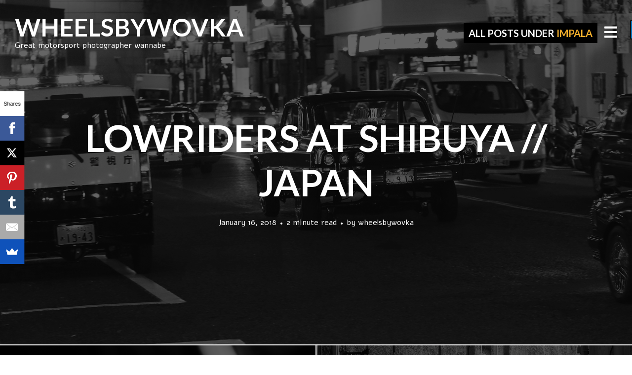

--- FILE ---
content_type: text/html; charset=UTF-8
request_url: https://blog.wheelsbywovka.com/tag/impala/
body_size: 14501
content:
<!DOCTYPE html>
<html lang="en">
<head>
<meta charset="UTF-8">

<meta name="p:domain_verify" content="2c60addef04f683c6456712c36165709"/>

<meta name="viewport" content="width=device-width, initial-scale=1, minimal-ui">
<title>impala Archives - WHEELSBYWOVKA</title>
<link rel="profile" href="https://gmpg.org/xfn/11">
<link rel="pingback" href="https://blog.wheelsbywovka.com/xmlrpc.php">

<meta name='robots' content='index, follow, max-image-preview:large, max-snippet:-1, max-video-preview:-1' />
	<link rel="dns-prefetch" href="//fonts.googleapis.com">
	
	<!-- This site is optimized with the Yoast SEO plugin v20.2 - https://yoast.com/wordpress/plugins/seo/ -->
	<link rel="canonical" href="https://blog.wheelsbywovka.com/tag/impala/" />
	<meta property="og:locale" content="en_US" />
	<meta property="og:type" content="article" />
	<meta property="og:title" content="impala Archives - WHEELSBYWOVKA" />
	<meta property="og:url" content="https://blog.wheelsbywovka.com/tag/impala/" />
	<meta property="og:site_name" content="WHEELSBYWOVKA" />
	<meta name="twitter:card" content="summary_large_image" />
	<!-- / Yoast SEO plugin. -->


<script type='application/javascript'>console.log('PixelYourSite Free version 9.3.2');</script>
<link rel='dns-prefetch' href='//platform-api.sharethis.com' />
<link rel='dns-prefetch' href='//fonts.googleapis.com' />
<link rel='dns-prefetch' href='//pagead2.googlesyndication.com' />
<link rel="alternate" type="application/rss+xml" title="WHEELSBYWOVKA &raquo; Feed" href="https://blog.wheelsbywovka.com/feed/" />
<link rel="alternate" type="application/rss+xml" title="WHEELSBYWOVKA &raquo; Comments Feed" href="https://blog.wheelsbywovka.com/comments/feed/" />
<link rel="alternate" type="application/rss+xml" title="WHEELSBYWOVKA &raquo; impala Tag Feed" href="https://blog.wheelsbywovka.com/tag/impala/feed/" />
<script type="text/javascript">
window._wpemojiSettings = {"baseUrl":"https:\/\/s.w.org\/images\/core\/emoji\/14.0.0\/72x72\/","ext":".png","svgUrl":"https:\/\/s.w.org\/images\/core\/emoji\/14.0.0\/svg\/","svgExt":".svg","source":{"concatemoji":"https:\/\/blog.wheelsbywovka.com\/wp-includes\/js\/wp-emoji-release.min.js?ver=6.1.6"}};
/*! This file is auto-generated */
!function(e,a,t){var n,r,o,i=a.createElement("canvas"),p=i.getContext&&i.getContext("2d");function s(e,t){var a=String.fromCharCode,e=(p.clearRect(0,0,i.width,i.height),p.fillText(a.apply(this,e),0,0),i.toDataURL());return p.clearRect(0,0,i.width,i.height),p.fillText(a.apply(this,t),0,0),e===i.toDataURL()}function c(e){var t=a.createElement("script");t.src=e,t.defer=t.type="text/javascript",a.getElementsByTagName("head")[0].appendChild(t)}for(o=Array("flag","emoji"),t.supports={everything:!0,everythingExceptFlag:!0},r=0;r<o.length;r++)t.supports[o[r]]=function(e){if(p&&p.fillText)switch(p.textBaseline="top",p.font="600 32px Arial",e){case"flag":return s([127987,65039,8205,9895,65039],[127987,65039,8203,9895,65039])?!1:!s([55356,56826,55356,56819],[55356,56826,8203,55356,56819])&&!s([55356,57332,56128,56423,56128,56418,56128,56421,56128,56430,56128,56423,56128,56447],[55356,57332,8203,56128,56423,8203,56128,56418,8203,56128,56421,8203,56128,56430,8203,56128,56423,8203,56128,56447]);case"emoji":return!s([129777,127995,8205,129778,127999],[129777,127995,8203,129778,127999])}return!1}(o[r]),t.supports.everything=t.supports.everything&&t.supports[o[r]],"flag"!==o[r]&&(t.supports.everythingExceptFlag=t.supports.everythingExceptFlag&&t.supports[o[r]]);t.supports.everythingExceptFlag=t.supports.everythingExceptFlag&&!t.supports.flag,t.DOMReady=!1,t.readyCallback=function(){t.DOMReady=!0},t.supports.everything||(n=function(){t.readyCallback()},a.addEventListener?(a.addEventListener("DOMContentLoaded",n,!1),e.addEventListener("load",n,!1)):(e.attachEvent("onload",n),a.attachEvent("onreadystatechange",function(){"complete"===a.readyState&&t.readyCallback()})),(e=t.source||{}).concatemoji?c(e.concatemoji):e.wpemoji&&e.twemoji&&(c(e.twemoji),c(e.wpemoji)))}(window,document,window._wpemojiSettings);
</script>
<style type="text/css">
img.wp-smiley,
img.emoji {
	display: inline !important;
	border: none !important;
	box-shadow: none !important;
	height: 1em !important;
	width: 1em !important;
	margin: 0 0.07em !important;
	vertical-align: -0.1em !important;
	background: none !important;
	padding: 0 !important;
}
</style>
	<link rel='stylesheet' id='font-awesome-css' href='https://blog.wheelsbywovka.com/wp-content/themes/ink/assets/css/font-awesome.css?ver=4.1.0' type='text/css' media='all' />
<link rel='stylesheet' id='stag-shortcode-styles-css' href='https://blog.wheelsbywovka.com/wp-content/plugins/stagtools/assets/css/stag-shortcodes.css?ver=2.3.6' type='text/css' media='all' />
<link rel='stylesheet' id='wp-block-library-css' href='https://blog.wheelsbywovka.com/wp-includes/css/dist/block-library/style.min.css?ver=6.1.6' type='text/css' media='all' />
<link rel='stylesheet' id='wc-blocks-vendors-style-css' href='https://blog.wheelsbywovka.com/wp-content/plugins/woocommerce/packages/woocommerce-blocks/build/wc-blocks-vendors-style.css?ver=9.4.3' type='text/css' media='all' />
<link rel='stylesheet' id='wc-blocks-style-css' href='https://blog.wheelsbywovka.com/wp-content/plugins/woocommerce/packages/woocommerce-blocks/build/wc-blocks-style.css?ver=9.4.3' type='text/css' media='all' />
<link rel='stylesheet' id='classic-theme-styles-css' href='https://blog.wheelsbywovka.com/wp-includes/css/classic-themes.min.css?ver=1' type='text/css' media='all' />
<style id='global-styles-inline-css' type='text/css'>
body{--wp--preset--color--black: #000000;--wp--preset--color--cyan-bluish-gray: #abb8c3;--wp--preset--color--white: #ffffff;--wp--preset--color--pale-pink: #f78da7;--wp--preset--color--vivid-red: #cf2e2e;--wp--preset--color--luminous-vivid-orange: #ff6900;--wp--preset--color--luminous-vivid-amber: #fcb900;--wp--preset--color--light-green-cyan: #7bdcb5;--wp--preset--color--vivid-green-cyan: #00d084;--wp--preset--color--pale-cyan-blue: #8ed1fc;--wp--preset--color--vivid-cyan-blue: #0693e3;--wp--preset--color--vivid-purple: #9b51e0;--wp--preset--gradient--vivid-cyan-blue-to-vivid-purple: linear-gradient(135deg,rgba(6,147,227,1) 0%,rgb(155,81,224) 100%);--wp--preset--gradient--light-green-cyan-to-vivid-green-cyan: linear-gradient(135deg,rgb(122,220,180) 0%,rgb(0,208,130) 100%);--wp--preset--gradient--luminous-vivid-amber-to-luminous-vivid-orange: linear-gradient(135deg,rgba(252,185,0,1) 0%,rgba(255,105,0,1) 100%);--wp--preset--gradient--luminous-vivid-orange-to-vivid-red: linear-gradient(135deg,rgba(255,105,0,1) 0%,rgb(207,46,46) 100%);--wp--preset--gradient--very-light-gray-to-cyan-bluish-gray: linear-gradient(135deg,rgb(238,238,238) 0%,rgb(169,184,195) 100%);--wp--preset--gradient--cool-to-warm-spectrum: linear-gradient(135deg,rgb(74,234,220) 0%,rgb(151,120,209) 20%,rgb(207,42,186) 40%,rgb(238,44,130) 60%,rgb(251,105,98) 80%,rgb(254,248,76) 100%);--wp--preset--gradient--blush-light-purple: linear-gradient(135deg,rgb(255,206,236) 0%,rgb(152,150,240) 100%);--wp--preset--gradient--blush-bordeaux: linear-gradient(135deg,rgb(254,205,165) 0%,rgb(254,45,45) 50%,rgb(107,0,62) 100%);--wp--preset--gradient--luminous-dusk: linear-gradient(135deg,rgb(255,203,112) 0%,rgb(199,81,192) 50%,rgb(65,88,208) 100%);--wp--preset--gradient--pale-ocean: linear-gradient(135deg,rgb(255,245,203) 0%,rgb(182,227,212) 50%,rgb(51,167,181) 100%);--wp--preset--gradient--electric-grass: linear-gradient(135deg,rgb(202,248,128) 0%,rgb(113,206,126) 100%);--wp--preset--gradient--midnight: linear-gradient(135deg,rgb(2,3,129) 0%,rgb(40,116,252) 100%);--wp--preset--duotone--dark-grayscale: url('#wp-duotone-dark-grayscale');--wp--preset--duotone--grayscale: url('#wp-duotone-grayscale');--wp--preset--duotone--purple-yellow: url('#wp-duotone-purple-yellow');--wp--preset--duotone--blue-red: url('#wp-duotone-blue-red');--wp--preset--duotone--midnight: url('#wp-duotone-midnight');--wp--preset--duotone--magenta-yellow: url('#wp-duotone-magenta-yellow');--wp--preset--duotone--purple-green: url('#wp-duotone-purple-green');--wp--preset--duotone--blue-orange: url('#wp-duotone-blue-orange');--wp--preset--font-size--small: 13px;--wp--preset--font-size--medium: 20px;--wp--preset--font-size--large: 36px;--wp--preset--font-size--x-large: 42px;--wp--preset--spacing--20: 0.44rem;--wp--preset--spacing--30: 0.67rem;--wp--preset--spacing--40: 1rem;--wp--preset--spacing--50: 1.5rem;--wp--preset--spacing--60: 2.25rem;--wp--preset--spacing--70: 3.38rem;--wp--preset--spacing--80: 5.06rem;}:where(.is-layout-flex){gap: 0.5em;}body .is-layout-flow > .alignleft{float: left;margin-inline-start: 0;margin-inline-end: 2em;}body .is-layout-flow > .alignright{float: right;margin-inline-start: 2em;margin-inline-end: 0;}body .is-layout-flow > .aligncenter{margin-left: auto !important;margin-right: auto !important;}body .is-layout-constrained > .alignleft{float: left;margin-inline-start: 0;margin-inline-end: 2em;}body .is-layout-constrained > .alignright{float: right;margin-inline-start: 2em;margin-inline-end: 0;}body .is-layout-constrained > .aligncenter{margin-left: auto !important;margin-right: auto !important;}body .is-layout-constrained > :where(:not(.alignleft):not(.alignright):not(.alignfull)){max-width: var(--wp--style--global--content-size);margin-left: auto !important;margin-right: auto !important;}body .is-layout-constrained > .alignwide{max-width: var(--wp--style--global--wide-size);}body .is-layout-flex{display: flex;}body .is-layout-flex{flex-wrap: wrap;align-items: center;}body .is-layout-flex > *{margin: 0;}:where(.wp-block-columns.is-layout-flex){gap: 2em;}.has-black-color{color: var(--wp--preset--color--black) !important;}.has-cyan-bluish-gray-color{color: var(--wp--preset--color--cyan-bluish-gray) !important;}.has-white-color{color: var(--wp--preset--color--white) !important;}.has-pale-pink-color{color: var(--wp--preset--color--pale-pink) !important;}.has-vivid-red-color{color: var(--wp--preset--color--vivid-red) !important;}.has-luminous-vivid-orange-color{color: var(--wp--preset--color--luminous-vivid-orange) !important;}.has-luminous-vivid-amber-color{color: var(--wp--preset--color--luminous-vivid-amber) !important;}.has-light-green-cyan-color{color: var(--wp--preset--color--light-green-cyan) !important;}.has-vivid-green-cyan-color{color: var(--wp--preset--color--vivid-green-cyan) !important;}.has-pale-cyan-blue-color{color: var(--wp--preset--color--pale-cyan-blue) !important;}.has-vivid-cyan-blue-color{color: var(--wp--preset--color--vivid-cyan-blue) !important;}.has-vivid-purple-color{color: var(--wp--preset--color--vivid-purple) !important;}.has-black-background-color{background-color: var(--wp--preset--color--black) !important;}.has-cyan-bluish-gray-background-color{background-color: var(--wp--preset--color--cyan-bluish-gray) !important;}.has-white-background-color{background-color: var(--wp--preset--color--white) !important;}.has-pale-pink-background-color{background-color: var(--wp--preset--color--pale-pink) !important;}.has-vivid-red-background-color{background-color: var(--wp--preset--color--vivid-red) !important;}.has-luminous-vivid-orange-background-color{background-color: var(--wp--preset--color--luminous-vivid-orange) !important;}.has-luminous-vivid-amber-background-color{background-color: var(--wp--preset--color--luminous-vivid-amber) !important;}.has-light-green-cyan-background-color{background-color: var(--wp--preset--color--light-green-cyan) !important;}.has-vivid-green-cyan-background-color{background-color: var(--wp--preset--color--vivid-green-cyan) !important;}.has-pale-cyan-blue-background-color{background-color: var(--wp--preset--color--pale-cyan-blue) !important;}.has-vivid-cyan-blue-background-color{background-color: var(--wp--preset--color--vivid-cyan-blue) !important;}.has-vivid-purple-background-color{background-color: var(--wp--preset--color--vivid-purple) !important;}.has-black-border-color{border-color: var(--wp--preset--color--black) !important;}.has-cyan-bluish-gray-border-color{border-color: var(--wp--preset--color--cyan-bluish-gray) !important;}.has-white-border-color{border-color: var(--wp--preset--color--white) !important;}.has-pale-pink-border-color{border-color: var(--wp--preset--color--pale-pink) !important;}.has-vivid-red-border-color{border-color: var(--wp--preset--color--vivid-red) !important;}.has-luminous-vivid-orange-border-color{border-color: var(--wp--preset--color--luminous-vivid-orange) !important;}.has-luminous-vivid-amber-border-color{border-color: var(--wp--preset--color--luminous-vivid-amber) !important;}.has-light-green-cyan-border-color{border-color: var(--wp--preset--color--light-green-cyan) !important;}.has-vivid-green-cyan-border-color{border-color: var(--wp--preset--color--vivid-green-cyan) !important;}.has-pale-cyan-blue-border-color{border-color: var(--wp--preset--color--pale-cyan-blue) !important;}.has-vivid-cyan-blue-border-color{border-color: var(--wp--preset--color--vivid-cyan-blue) !important;}.has-vivid-purple-border-color{border-color: var(--wp--preset--color--vivid-purple) !important;}.has-vivid-cyan-blue-to-vivid-purple-gradient-background{background: var(--wp--preset--gradient--vivid-cyan-blue-to-vivid-purple) !important;}.has-light-green-cyan-to-vivid-green-cyan-gradient-background{background: var(--wp--preset--gradient--light-green-cyan-to-vivid-green-cyan) !important;}.has-luminous-vivid-amber-to-luminous-vivid-orange-gradient-background{background: var(--wp--preset--gradient--luminous-vivid-amber-to-luminous-vivid-orange) !important;}.has-luminous-vivid-orange-to-vivid-red-gradient-background{background: var(--wp--preset--gradient--luminous-vivid-orange-to-vivid-red) !important;}.has-very-light-gray-to-cyan-bluish-gray-gradient-background{background: var(--wp--preset--gradient--very-light-gray-to-cyan-bluish-gray) !important;}.has-cool-to-warm-spectrum-gradient-background{background: var(--wp--preset--gradient--cool-to-warm-spectrum) !important;}.has-blush-light-purple-gradient-background{background: var(--wp--preset--gradient--blush-light-purple) !important;}.has-blush-bordeaux-gradient-background{background: var(--wp--preset--gradient--blush-bordeaux) !important;}.has-luminous-dusk-gradient-background{background: var(--wp--preset--gradient--luminous-dusk) !important;}.has-pale-ocean-gradient-background{background: var(--wp--preset--gradient--pale-ocean) !important;}.has-electric-grass-gradient-background{background: var(--wp--preset--gradient--electric-grass) !important;}.has-midnight-gradient-background{background: var(--wp--preset--gradient--midnight) !important;}.has-small-font-size{font-size: var(--wp--preset--font-size--small) !important;}.has-medium-font-size{font-size: var(--wp--preset--font-size--medium) !important;}.has-large-font-size{font-size: var(--wp--preset--font-size--large) !important;}.has-x-large-font-size{font-size: var(--wp--preset--font-size--x-large) !important;}
.wp-block-navigation a:where(:not(.wp-element-button)){color: inherit;}
:where(.wp-block-columns.is-layout-flex){gap: 2em;}
.wp-block-pullquote{font-size: 1.5em;line-height: 1.6;}
</style>
<link rel='stylesheet' id='stripe-handler-ng-style-css' href='https://blog.wheelsbywovka.com/wp-content/plugins/stripe-payments/public/assets/css/public.css?ver=2.0.85' type='text/css' media='all' />
<link rel='stylesheet' id='woocommerce-layout-css' href='https://blog.wheelsbywovka.com/wp-content/plugins/woocommerce/assets/css/woocommerce-layout.css?ver=7.4.0' type='text/css' media='all' />
<style id='woocommerce-layout-inline-css' type='text/css'>

	.infinite-scroll .woocommerce-pagination {
		display: none;
	}
</style>
<link rel='stylesheet' id='woocommerce-smallscreen-css' href='https://blog.wheelsbywovka.com/wp-content/plugins/woocommerce/assets/css/woocommerce-smallscreen.css?ver=7.4.0' type='text/css' media='only screen and (max-width: 768px)' />
<link rel='stylesheet' id='woocommerce-general-css' href='https://blog.wheelsbywovka.com/wp-content/plugins/woocommerce/assets/css/woocommerce.css?ver=7.4.0' type='text/css' media='all' />
<style id='woocommerce-inline-inline-css' type='text/css'>
.woocommerce form .form-row .required { visibility: visible; }
</style>
<link rel='stylesheet' id='stag-google-fonts-css' href='//fonts.googleapis.com/css?family=Alef%3Aregular%2C700%7CLato%3Aregular%2Citalic%2C700&#038;subset=latin%2Clatin&#038;ver=1.2.7' type='text/css' media='all' />
<link rel='stylesheet' id='stag-style-css' href='https://blog.wheelsbywovka.com/wp-content/themes/ink/style.css?ver=1.2.7' type='text/css' media='all' />
<link rel='stylesheet' id='dflip-style-css' href='https://blog.wheelsbywovka.com/wp-content/plugins/3d-flipbook-dflip-lite/assets/css/dflip.min.css?ver=2.2.32' type='text/css' media='all' />
<script type='text/javascript' src='https://blog.wheelsbywovka.com/wp-includes/js/jquery/jquery.min.js?ver=3.6.1' id='jquery-core-js'></script>
<script type='text/javascript' src='https://blog.wheelsbywovka.com/wp-includes/js/jquery/jquery-migrate.min.js?ver=3.3.2' id='jquery-migrate-js'></script>
<script type='text/javascript' src='https://blog.wheelsbywovka.com/wp-content/plugins/woocommerce/assets/js/js-cookie/js.cookie.min.js?ver=2.1.4-wc.7.4.0' id='js-cookie-js'></script>
<script type='text/javascript' src='https://blog.wheelsbywovka.com/wp-content/themes/ink/assets/js/lib/spin/spin.min.js?ver=1.3' id='spin-js'></script>
<script type='text/javascript' src='https://blog.wheelsbywovka.com/wp-content/themes/ink/assets/js/lib/spin/jquery.spin.min.js?ver=1.3' id='jquery.spin-js'></script>
<script type='text/javascript' src='//platform-api.sharethis.com/js/sharethis.js#source=googleanalytics-wordpress#product=ga&#038;property=5ff495e374e0a600127b0be9' id='googleanalytics-platform-sharethis-js'></script>
<script type='text/javascript' src='https://blog.wheelsbywovka.com/wp-content/plugins/pixelyoursite/dist/scripts/jquery.bind-first-0.2.3.min.js?ver=6.1.6' id='jquery-bind-first-js'></script>
<script type='text/javascript' id='pys-js-extra'>
/* <![CDATA[ */
var pysOptions = {"staticEvents":{"facebook":{"init_event":[{"delay":0,"type":"static","name":"PageView","pixelIds":["878443592258221"],"eventID":"bcabab9c-daa8-4dd5-a494-248dda964d4d","params":{"post_category":"Cruise","page_title":"impala","post_type":"tag","post_id":390,"plugin":"PixelYourSite","user_role":"guest","event_url":"blog.wheelsbywovka.com\/tag\/impala\/"},"e_id":"init_event","ids":[],"hasTimeWindow":false,"timeWindow":0,"woo_order":"","edd_order":""}]}},"dynamicEvents":{"automatic_event_form":{"facebook":{"delay":0,"type":"dyn","name":"Form","pixelIds":["878443592258221"],"eventID":"20ce8775-842d-4205-853f-3653d3f0efc7","params":{"page_title":"impala","post_type":"tag","post_id":390,"plugin":"PixelYourSite","user_role":"guest","event_url":"blog.wheelsbywovka.com\/tag\/impala\/"},"e_id":"automatic_event_form","ids":[],"hasTimeWindow":false,"timeWindow":0,"woo_order":"","edd_order":""}},"automatic_event_download":{"facebook":{"delay":0,"type":"dyn","name":"Download","extensions":["","doc","exe","js","pdf","ppt","tgz","zip","xls"],"pixelIds":["878443592258221"],"eventID":"890e9679-2070-4acd-9bb5-a2571f09379f","params":{"page_title":"impala","post_type":"tag","post_id":390,"plugin":"PixelYourSite","user_role":"guest","event_url":"blog.wheelsbywovka.com\/tag\/impala\/"},"e_id":"automatic_event_download","ids":[],"hasTimeWindow":false,"timeWindow":0,"woo_order":"","edd_order":""}},"automatic_event_comment":{"facebook":{"delay":0,"type":"dyn","name":"Comment","pixelIds":["878443592258221"],"eventID":"223dbfe0-7a71-4135-8366-116c80c657d9","params":{"page_title":"impala","post_type":"tag","post_id":390,"plugin":"PixelYourSite","user_role":"guest","event_url":"blog.wheelsbywovka.com\/tag\/impala\/"},"e_id":"automatic_event_comment","ids":[],"hasTimeWindow":false,"timeWindow":0,"woo_order":"","edd_order":""}}},"triggerEvents":[],"triggerEventTypes":[],"facebook":{"pixelIds":["878443592258221"],"advancedMatching":[],"removeMetadata":false,"contentParams":{"post_type":"tag","post_id":390,"content_name":"impala"},"commentEventEnabled":true,"wooVariableAsSimple":false,"downloadEnabled":true,"formEventEnabled":true,"ajaxForServerEvent":true,"serverApiEnabled":true,"wooCRSendFromServer":false},"debug":"","siteUrl":"https:\/\/blog.wheelsbywovka.com","ajaxUrl":"https:\/\/blog.wheelsbywovka.com\/wp-admin\/admin-ajax.php","ajax_event":"2c80c4c780","enable_remove_download_url_param":"1","cookie_duration":"7","last_visit_duration":"60","gdpr":{"ajax_enabled":false,"all_disabled_by_api":false,"facebook_disabled_by_api":false,"analytics_disabled_by_api":false,"google_ads_disabled_by_api":false,"pinterest_disabled_by_api":false,"bing_disabled_by_api":false,"facebook_prior_consent_enabled":false,"analytics_prior_consent_enabled":true,"google_ads_prior_consent_enabled":null,"pinterest_prior_consent_enabled":true,"bing_prior_consent_enabled":true,"cookiebot_integration_enabled":false,"cookiebot_facebook_consent_category":"marketing","cookiebot_analytics_consent_category":"statistics","cookiebot_google_ads_consent_category":null,"cookiebot_pinterest_consent_category":"marketing","cookiebot_bing_consent_category":"marketing","consent_magic_integration_enabled":false,"real_cookie_banner_integration_enabled":false,"cookie_notice_integration_enabled":false,"cookie_law_info_integration_enabled":false},"woo":{"enabled":true,"addToCartOnButtonEnabled":true,"addToCartOnButtonValueEnabled":false,"addToCartOnButtonValueOption":"price","singleProductId":null,"removeFromCartSelector":"form.woocommerce-cart-form .remove","addToCartCatchMethod":"add_cart_hook"},"edd":{"enabled":false}};
/* ]]> */
</script>
<script type='text/javascript' src='https://blog.wheelsbywovka.com/wp-content/plugins/pixelyoursite/dist/scripts/public.js?ver=9.3.2' id='pys-js'></script>
<link rel="https://api.w.org/" href="https://blog.wheelsbywovka.com/wp-json/" /><link rel="alternate" type="application/json" href="https://blog.wheelsbywovka.com/wp-json/wp/v2/tags/390" /><link rel="EditURI" type="application/rsd+xml" title="RSD" href="https://blog.wheelsbywovka.com/xmlrpc.php?rsd" />
<link rel="wlwmanifest" type="application/wlwmanifest+xml" href="https://blog.wheelsbywovka.com/wp-includes/wlwmanifest.xml" />
<meta name="generator" content="WordPress 6.1.6" />
<meta name="generator" content="WooCommerce 7.4.0" />
<meta name="generator" content="Site Kit by Google 1.94.0" /><!-- HotJar Tracking Code -->
<script>
    (function(h,o,t,j,a,r){
        h.hj=h.hj||function(){(h.hj.q=h.hj.q||[]).push(arguments)};
        h._hjSettings={hjid:1018687,hjsv:6};
        a=o.getElementsByTagName('head')[0];
        r=o.createElement('script');r.async=1;
        r.src=t+h._hjSettings.hjid+j+h._hjSettings.hjsv;
        a.appendChild(r);
    })(window,document,'https://static.hotjar.com/c/hotjar-','.js?sv=');
</script>
<!-- End of HotJar Tracking Code --><script type="text/javascript">
	window._wp_rp_static_base_url = 'https://rp.zemanta.com/static/';
	window._wp_rp_wp_ajax_url = "https://blog.wheelsbywovka.com/wp-admin/admin-ajax.php";
	window._wp_rp_plugin_version = '3.6';
	window._wp_rp_post_id = '4681';
	window._wp_rp_num_rel_posts = '6';
	window._wp_rp_thumbnails = true;
	window._wp_rp_post_title = 'Lowriders+at+Shibuya+%2F%2F+Japan';
	window._wp_rp_post_tags = [\'cadillac+fleetwood\', \'japan+car+culture\', \'chevrolet+impala\', \'lowrider\', \'chevy+impala\', \'shibuya\', \'fleetwood+lowrider\', \'buick\', \'tokyo\', \'impala\', \'buick+regal\', \'impala+lowrider\', \'cadillac\', \'japan\', \'cruise\', \'app\', \'center\', \'car\', \'cruis\', \'hotel\', \'caddi\', \'cloth\', \'japan\', \'american\', \'chevi\', \'event\', \'tokyo\', \'comic\', \'capsul\', \'blog\'];
</script>
<link rel="stylesheet" href="https://blog.wheelsbywovka.com/wp-content/plugins/related-posts/static/themes/vertical.css?version=3.6" />
<script type='text/javascript'>
/* <![CDATA[ */
var VPData = {"__":{"couldnt_retrieve_vp":"Couldn't retrieve Visual Portfolio ID.","pswp_close":"Close (Esc)","pswp_share":"Share","pswp_fs":"Toggle fullscreen","pswp_zoom":"Zoom in\/out","pswp_prev":"Previous (arrow left)","pswp_next":"Next (arrow right)","pswp_share_fb":"Share on Facebook","pswp_share_tw":"Tweet","pswp_share_pin":"Pin it","fancybox_close":"Close","fancybox_next":"Next","fancybox_prev":"Previous","fancybox_error":"The requested content cannot be loaded. <br \/> Please try again later.","fancybox_play_start":"Start slideshow","fancybox_play_stop":"Pause slideshow","fancybox_full_screen":"Full screen","fancybox_thumbs":"Thumbnails","fancybox_download":"Download","fancybox_share":"Share","fancybox_zoom":"Zoom"},"settingsPopupGallery":{"enable_on_wordpress_images":false,"vendor":"fancybox","deep_linking":false,"deep_linking_url_to_share_images":false,"show_arrows":true,"show_counter":true,"show_zoom_button":true,"show_fullscreen_button":true,"show_share_button":true,"show_close_button":true,"show_thumbs":true,"show_download_button":false,"show_slideshow":false,"click_to_zoom":true},"screenSizes":[320,576,768,992,1200]};
/* ]]> */
</script>
        <noscript>
            <style type="text/css">
                .vp-portfolio__preloader-wrap{display:none}.vp-portfolio__items-wrap,.vp-portfolio__filter-wrap,.vp-portfolio__sort-wrap,.vp-portfolio__pagination-wrap{visibility:visible;opacity:1}.vp-portfolio__item .vp-portfolio__item-img noscript+img{display:none}.vp-portfolio__thumbnails-wrap{display:none}            </style>
        </noscript>
        <meta name="generator" content="Ink 1.2.7">
<meta name="generator" content="StagCustomizer 1.0">
	<style id="stag-custom-css" type="text/css">
		body,
		.site,
		hr:not(.stag-divider)::before {
			background-color: #ffffff;
		}
		body, .entry-subtitle {
			font-family: "Alef";
		}
		a,
		.archive-header__title span,
		.footer-menu a:hover {
			color: #f0ad2c;
		}
		h1, h2, h3, h4, h5, h6, .button, .stag-button, input[type="submit"], input[type="reset"], .button-secondary, legend, .rcp_subscription_level_name {
			font-family: "Lato";
		}
		.post-grid {
			border-color: #ffffff;
		}
			</style>
	<link rel='shortcut icon' href='https://blog.wheelsbywovka.com/wp-content/uploads/2015/05/favicon.jpg' />	<noscript><style>.woocommerce-product-gallery{ opacity: 1 !important; }</style></noscript>
	
<!-- Google AdSense snippet added by Site Kit -->
<meta name="google-adsense-platform-account" content="ca-host-pub-2644536267352236">
<meta name="google-adsense-platform-domain" content="sitekit.withgoogle.com">
<!-- End Google AdSense snippet added by Site Kit -->
<script>
(function() {
	(function (i, s, o, g, r, a, m) {
		i['GoogleAnalyticsObject'] = r;
		i[r] = i[r] || function () {
				(i[r].q = i[r].q || []).push(arguments)
			}, i[r].l = 1 * new Date();
		a = s.createElement(o),
			m = s.getElementsByTagName(o)[0];
		a.async = 1;
		a.src = g;
		m.parentNode.insertBefore(a, m)
	})(window, document, 'script', 'https://google-analytics.com/analytics.js', 'ga');

	ga('create', 'UA-62777824-1', 'auto');
			ga('send', 'pageview');
	})();
</script>
        <style type="text/css">
            /* If html does not have either class, do not show lazy loaded images. */
            html:not(.vp-lazyload-enabled):not(.js) .vp-lazyload {
                display: none;
            }
        </style>
        <script>
            document.documentElement.classList.add(
                'vp-lazyload-enabled'
            );
        </script>
        
<!-- Google AdSense snippet added by Site Kit -->
<script async="async" src="https://pagead2.googlesyndication.com/pagead/js/adsbygoogle.js?client=ca-pub-3122952363876762&amp;host=ca-host-pub-2644536267352236" crossorigin="anonymous" type="text/javascript"></script>

<!-- End Google AdSense snippet added by Site Kit -->
</head>
<body data-rsssl=1 class="archive tag tag-impala tag-390 theme-ink woocommerce-no-js chrome header-over stagtools" data-layout="1-2-1-2">

<nav class="site-nav" role="complementary">
	<div class="site-nav--scrollable-container">
		<i class="fa fa-times close-nav"></i>

				<nav id="site-navigation" class="navigation main-navigation site-nav__section" role="navigation">
			<h4 class="widgettitle">Menu</h4>
			<ul id="menu-main-menu" class="primary-menu"><li id="menu-item-289" class="menu-item menu-item-type-custom menu-item-object-custom menu-item-289"><a href="http://wheelsbywovka.com">Back to Portfolio</a></li>
<li id="menu-item-6568" class="menu-item menu-item-type-post_type menu-item-object-page menu-item-6568"><a href="https://blog.wheelsbywovka.com/shop/">Print Shop</a></li>
<li id="menu-item-6658" class="menu-item menu-item-type-custom menu-item-object-custom menu-item-6658"><a href="https://driftcut.com/">DriftCut Streetwear Shop</a></li>
<li id="menu-item-6565" class="menu-item menu-item-type-post_type menu-item-object-page menu-item-6565"><a href="https://blog.wheelsbywovka.com/my-account/">My account</a></li>
<li id="menu-item-6566" class="menu-item menu-item-type-post_type menu-item-object-page menu-item-6566"><a href="https://blog.wheelsbywovka.com/checkout/">Checkout</a></li>
<li id="menu-item-6567" class="menu-item menu-item-type-post_type menu-item-object-page menu-item-6567"><a href="https://blog.wheelsbywovka.com/cart/">Cart</a></li>
<li id="menu-item-290" class="menu-item menu-item-type-custom menu-item-object-custom menu-item-290"><a href="http://facebook.com/wheelsbywovka">Facebook Fan Page</a></li>
<li id="menu-item-6569" class="menu-item menu-item-type-custom menu-item-object-custom menu-item-6569"><a href="http://instagram.com/wheelsbywovka">Instagram</a></li>
</ul>		</nav><!-- #site-navigation -->
		
					<aside id="categories-4" class="site-nav__section widget_categories"><h4 class="widgettitle">Categories</h4>
			<ul>
					<li class="cat-item cat-item-135"><a href="https://blog.wheelsbywovka.com/category/blogging/">Blogging</a>
</li>
	<li class="cat-item cat-item-710"><a href="https://blog.wheelsbywovka.com/category/car-museum/">Car Museum</a>
</li>
	<li class="cat-item cat-item-5"><a href="https://blog.wheelsbywovka.com/category/car-shoot/">Car Shoot</a>
</li>
	<li class="cat-item cat-item-136"><a href="https://blog.wheelsbywovka.com/category/car-spotting/">Car Spotting</a>
</li>
	<li class="cat-item cat-item-3"><a href="https://blog.wheelsbywovka.com/category/circuit/">Circuit</a>
</li>
	<li class="cat-item cat-item-6"><a href="https://blog.wheelsbywovka.com/category/cruise/">Cruise</a>
</li>
	<li class="cat-item cat-item-220"><a href="https://blog.wheelsbywovka.com/category/drag/">Drag</a>
</li>
	<li class="cat-item cat-item-1"><a href="https://blog.wheelsbywovka.com/category/drift/">Drift</a>
</li>
	<li class="cat-item cat-item-286"><a href="https://blog.wheelsbywovka.com/category/formula-offroad/">Formula Offroad</a>
</li>
	<li class="cat-item cat-item-515"><a href="https://blog.wheelsbywovka.com/category/girls/">Girls</a>
</li>
	<li class="cat-item cat-item-114"><a href="https://blog.wheelsbywovka.com/category/guest-post/">Guest Post</a>
</li>
	<li class="cat-item cat-item-647"><a href="https://blog.wheelsbywovka.com/category/hot-wheels-collecting/">Hot Wheels Collecting</a>
</li>
	<li class="cat-item cat-item-1750"><a href="https://blog.wheelsbywovka.com/category/karting/">karting</a>
</li>
	<li class="cat-item cat-item-1105"><a href="https://blog.wheelsbywovka.com/category/miata-by-wovka/">Miata by Wovka</a>
</li>
	<li class="cat-item cat-item-1173"><a href="https://blog.wheelsbywovka.com/category/model-car-kits/">Model Car Kits</a>
</li>
	<li class="cat-item cat-item-332"><a href="https://blog.wheelsbywovka.com/category/motorcycles/">Motorcycles</a>
</li>
	<li class="cat-item cat-item-279"><a href="https://blog.wheelsbywovka.com/category/rally/">Rally</a>
</li>
	<li class="cat-item cat-item-4"><a href="https://blog.wheelsbywovka.com/category/rally-cross/">Rally Cross</a>
</li>
	<li class="cat-item cat-item-113"><a href="https://blog.wheelsbywovka.com/category/show/">Show</a>
</li>
	<li class="cat-item cat-item-347"><a href="https://blog.wheelsbywovka.com/category/talksbywovka/">Talksbywovka</a>
</li>
	<li class="cat-item cat-item-148"><a href="https://blog.wheelsbywovka.com/category/top-5/">Top 5</a>
</li>
			</ul>

			</aside>			</div>
</nav>
<div class="site-nav-overlay"></div>

<div id="page" class="hfeed site">

	<div id="content" class="site-content">

		<header id="masthead" class="site-header">

			<div class="site-branding">
									<h1 class="site-title"><a href="https://blog.wheelsbywovka.com">WHEELSBYWOVKA</a></h1>
				
				<p class="site-description">Great motorsport photographer wannabe</p>
			</div>

			<a href="#" id="site-navigation-toggle" class="site-navigation-toggle"><i class="fa fa-navicon"></i></a>

						<div class="archive-header">
				<h3 class="archive-header__title">All Posts Under <span>impala</span></h3>
			</div>
			
		</header><!-- #masthead -->

    <section id="primary" class="content-area">
		<main id="main" class="site-main">

		
						
				
<article id="post-4681" class="post-4681 post type-post status-publish format-standard has-post-thumbnail hentry category-cruise tag-buick tag-buick-regal tag-cadillac tag-cadillac-fleetwood tag-chevrolet-impala tag-chevy-impala tag-fleetwood-lowrider tag-impala tag-impala-lowrider tag-japan tag-japan-car-culture tag-lowrider tag-shibuya tag-tokyo post-grid">
	
	<style type="text/css">
				.post-4681 { background-color: #000000 !important; }
		
				.post-cover-4681 { background-image: url(https://blog.wheelsbywovka.com/wp-content/uploads/2018/01/MG_8329bw.jpg); opacity: 0.4; }
			</style>
<div class="post-cover post-cover-4681 stag-image--none"></div>
	<div class="post-content">
		<header class="entry-header">
			<h1 class="entry-title">
				<a href="https://blog.wheelsbywovka.com/shibuya-japan-lowrider-cruise-night/" rel="bookmark">
				Lowriders at Shibuya // Japan								</a>
			</h1>
		</header><!-- .entry-header -->

		<footer class="entry-meta">
			<span class="posted-on"><a href="https://blog.wheelsbywovka.com/shibuya-japan-lowrider-cruise-night/" title="6:22 pm" rel="bookmark"><time class="entry-date published" datetime="2018-01-16T18:22:02+00:00">January 16, 2018</time><time class="updated" datetime="2018-01-16T18:23:02+00:00">January 16, 2018</time></a></span><span class="reading-time">2 minute read</span><span class="byline">by <span class="author vcard"><a class="url fn n" href="https://blog.wheelsbywovka.com/author/admin/">wheelsbywovka</a></span></span>					</footer><!-- .entry-meta -->

		
			</div>
</article>

			
				
<article id="post-2027" class="post-2027 post type-post status-publish format-standard has-post-thumbnail hentry category-cruise category-show tag-american-beauty-car-show tag-american-car-show tag-american-classic-cars tag-american-muscle-cars tag-burnout tag-cadillac tag-camaro tag-chevrolet tag-chevy tag-corvette tag-ford tag-haapsalu tag-hotrod tag-impala tag-lowrider tag-muscle-cars tag-mustang tag-pinstripe post-grid">
	
	<style type="text/css">
				.post-2027 { background-color: #000000 !important; }
		
				.post-cover-2027 { background-image: url(https://blog.wheelsbywovka.com/wp-content/uploads/2016/07/MG_1201.jpg); opacity: 0.4; }
			</style>
<div class="post-cover post-cover-2027 stag-image--none"></div>
	<div class="post-content">
		<header class="entry-header">
			<h1 class="entry-title">
				<a href="https://blog.wheelsbywovka.com/american-beauty-car-show-2016/" rel="bookmark">
				American Beauty Car Show // 2016								</a>
			</h1>
		</header><!-- .entry-header -->

		<footer class="entry-meta">
			<span class="posted-on"><a href="https://blog.wheelsbywovka.com/american-beauty-car-show-2016/" title="8:32 pm" rel="bookmark"><time class="entry-date published" datetime="2016-07-16T20:32:34+00:00">July 16, 2016</time><time class="updated" datetime="2016-07-16T21:25:15+00:00">July 16, 2016</time></a></span><span class="reading-time">1 minute read</span><span class="byline">by <span class="author vcard"><a class="url fn n" href="https://blog.wheelsbywovka.com/author/admin/">wheelsbywovka</a></span></span>					</footer><!-- .entry-meta -->

		
			</div>
</article>

			
				
<article id="post-1476" class="post-1476 post type-post status-publish format-standard has-post-thumbnail hentry category-car-shoot tag-392 tag-chevrolet-impala tag-impala tag-lowrider tag-non-grata post-grid">
	
	<style type="text/css">
				.post-1476 { background-color: #000000 !important; }
		
				.post-cover-1476 { background-image: url(https://blog.wheelsbywovka.com/wp-content/uploads/2016/02/MG_2917_bw1.jpg); opacity: 0.4; }
			</style>
<div class="post-cover post-cover-1476 stag-image--none"></div>
	<div class="post-content">
		<header class="entry-header">
			<h1 class="entry-title">
				<a href="https://blog.wheelsbywovka.com/chevrolet-impala-1963-lowrider-non-grata-cc/" rel="bookmark">
				Chevrolet Impala 1963 // Efisión De Sangre / Non Grata CC								</a>
			</h1>
		</header><!-- .entry-header -->

		<footer class="entry-meta">
			<span class="posted-on"><a href="https://blog.wheelsbywovka.com/chevrolet-impala-1963-lowrider-non-grata-cc/" title="6:55 am" rel="bookmark"><time class="entry-date published" datetime="2016-02-01T06:55:54+00:00">February 1, 2016</time><time class="updated" datetime="2016-02-01T07:01:33+00:00">February 1, 2016</time></a></span><span class="reading-time">1 minute read</span><span class="byline">by <span class="author vcard"><a class="url fn n" href="https://blog.wheelsbywovka.com/author/admin/">wheelsbywovka</a></span></span>					</footer><!-- .entry-meta -->

		
			</div>
</article>

			
				
<article id="post-777" class="post-777 post type-post status-publish format-standard has-post-thumbnail hentry category-cruise category-show tag-392 tag-american-classic-cars tag-american-muscle-cars tag-chevrolet-impala tag-impala tag-lowrider tag-non-grata tag-power-big-meet tag-sweden tag-vasteras post-grid">
	
	<style type="text/css">
				.post-777 { background-color: #000000 !important; }
		
				.post-cover-777 { background-image: url(https://blog.wheelsbywovka.com/wp-content/uploads/2015/07/MG_3518.jpg); opacity: 0.4; }
			</style>
<div class="post-cover post-cover-777 stag-image--none"></div>
	<div class="post-content">
		<header class="entry-header">
			<h1 class="entry-title">
				<a href="https://blog.wheelsbywovka.com/power-big-meet-sweden-road-trip-2015/" rel="bookmark">
				Power Big Meet // Road Trip / 2015								</a>
			</h1>
		</header><!-- .entry-header -->

		<footer class="entry-meta">
			<span class="posted-on"><a href="https://blog.wheelsbywovka.com/power-big-meet-sweden-road-trip-2015/" title="5:32 am" rel="bookmark"><time class="entry-date published" datetime="2015-07-06T05:32:42+00:00">July 6, 2015</time><time class="updated" datetime="2016-01-29T08:24:15+00:00">January 29, 2016</time></a></span><span class="reading-time">4 minute read</span><span class="byline">by <span class="author vcard"><a class="url fn n" href="https://blog.wheelsbywovka.com/author/admin/">wheelsbywovka</a></span></span>					</footer><!-- .entry-meta -->

		
			</div>
</article>

			
		
		</main><!-- #main -->

		

	</section><!-- #primary -->

		<footer id="colophon" class="site-footer" role="contentinfo">
						<div class="footer-widgets-container">
				<div class="inside">
					<div class="footer-widgets grid">
						<aside id="search-2" class="widget unit one-of-two widget_search"><h3 class="widgettitle">Search</h3><form role="search" method="get" class="search-form" action="https://blog.wheelsbywovka.com/">
	<label>
		<span class="screen-reader-text">Search for:</span>
		<input type="search" class="search-field" placeholder="Search &hellip;" value="" name="s" title="Search for:">
	</label>
	<button type="submit" class="search-submit"><i class="fa fa-search"></i></button>
</form>
</aside>
		<aside id="recent-posts-2" class="widget unit one-of-two widget_recent_entries">
		<h3 class="widgettitle">Recent Posts</h3>
		<ul>
											<li>
					<a href="https://blog.wheelsbywovka.com/ultrace-2024-throwback-just-in-time/">Ultrace 2024 Throwback — Just in Time</a>
									</li>
											<li>
					<a href="https://blog.wheelsbywovka.com/why-you-should-upgrade-and-protect-the-interior-of-your-truck/">Why You Should Upgrade and Protect the Interior of Your Truck</a>
									</li>
											<li>
					<a href="https://blog.wheelsbywovka.com/is-utv-windshields-protection-worth-it-benefits-of-a-safer-stronger-windshield/">Is UTV Windshields Protection Worth It Benefits of a Safer, Stronger Windshield</a>
									</li>
											<li>
					<a href="https://blog.wheelsbywovka.com/how-amazon-leasing-helps-you-drive-the-latest-supercars-every-year/">How Amazon Leasing Helps You Drive the Latest Supercars Every Year</a>
									</li>
											<li>
					<a href="https://blog.wheelsbywovka.com/how-has-tire-technology-evolved-in-motorsports/">How has Tire Technology Evolved in Motorsports</a>
									</li>
					</ul>

		</aside><aside id="archives-2" class="widget unit one-of-two widget_archive"><h3 class="widgettitle">Archives</h3>
			<ul>
					<li><a href='https://blog.wheelsbywovka.com/2025/06/'>June 2025</a></li>
	<li><a href='https://blog.wheelsbywovka.com/2025/05/'>May 2025</a></li>
	<li><a href='https://blog.wheelsbywovka.com/2025/03/'>March 2025</a></li>
	<li><a href='https://blog.wheelsbywovka.com/2025/01/'>January 2025</a></li>
	<li><a href='https://blog.wheelsbywovka.com/2024/08/'>August 2024</a></li>
	<li><a href='https://blog.wheelsbywovka.com/2024/07/'>July 2024</a></li>
	<li><a href='https://blog.wheelsbywovka.com/2024/06/'>June 2024</a></li>
	<li><a href='https://blog.wheelsbywovka.com/2024/05/'>May 2024</a></li>
	<li><a href='https://blog.wheelsbywovka.com/2024/04/'>April 2024</a></li>
	<li><a href='https://blog.wheelsbywovka.com/2024/03/'>March 2024</a></li>
	<li><a href='https://blog.wheelsbywovka.com/2024/01/'>January 2024</a></li>
	<li><a href='https://blog.wheelsbywovka.com/2023/12/'>December 2023</a></li>
	<li><a href='https://blog.wheelsbywovka.com/2023/11/'>November 2023</a></li>
	<li><a href='https://blog.wheelsbywovka.com/2023/09/'>September 2023</a></li>
	<li><a href='https://blog.wheelsbywovka.com/2023/08/'>August 2023</a></li>
	<li><a href='https://blog.wheelsbywovka.com/2023/04/'>April 2023</a></li>
	<li><a href='https://blog.wheelsbywovka.com/2023/01/'>January 2023</a></li>
	<li><a href='https://blog.wheelsbywovka.com/2022/11/'>November 2022</a></li>
	<li><a href='https://blog.wheelsbywovka.com/2022/09/'>September 2022</a></li>
	<li><a href='https://blog.wheelsbywovka.com/2022/08/'>August 2022</a></li>
	<li><a href='https://blog.wheelsbywovka.com/2022/07/'>July 2022</a></li>
	<li><a href='https://blog.wheelsbywovka.com/2022/06/'>June 2022</a></li>
	<li><a href='https://blog.wheelsbywovka.com/2022/05/'>May 2022</a></li>
	<li><a href='https://blog.wheelsbywovka.com/2022/04/'>April 2022</a></li>
	<li><a href='https://blog.wheelsbywovka.com/2022/02/'>February 2022</a></li>
	<li><a href='https://blog.wheelsbywovka.com/2021/11/'>November 2021</a></li>
	<li><a href='https://blog.wheelsbywovka.com/2021/06/'>June 2021</a></li>
	<li><a href='https://blog.wheelsbywovka.com/2021/05/'>May 2021</a></li>
	<li><a href='https://blog.wheelsbywovka.com/2021/03/'>March 2021</a></li>
	<li><a href='https://blog.wheelsbywovka.com/2021/02/'>February 2021</a></li>
	<li><a href='https://blog.wheelsbywovka.com/2021/01/'>January 2021</a></li>
	<li><a href='https://blog.wheelsbywovka.com/2020/11/'>November 2020</a></li>
	<li><a href='https://blog.wheelsbywovka.com/2020/10/'>October 2020</a></li>
	<li><a href='https://blog.wheelsbywovka.com/2020/09/'>September 2020</a></li>
	<li><a href='https://blog.wheelsbywovka.com/2020/08/'>August 2020</a></li>
	<li><a href='https://blog.wheelsbywovka.com/2020/07/'>July 2020</a></li>
	<li><a href='https://blog.wheelsbywovka.com/2020/06/'>June 2020</a></li>
	<li><a href='https://blog.wheelsbywovka.com/2020/05/'>May 2020</a></li>
	<li><a href='https://blog.wheelsbywovka.com/2020/04/'>April 2020</a></li>
	<li><a href='https://blog.wheelsbywovka.com/2020/03/'>March 2020</a></li>
	<li><a href='https://blog.wheelsbywovka.com/2019/12/'>December 2019</a></li>
	<li><a href='https://blog.wheelsbywovka.com/2019/10/'>October 2019</a></li>
	<li><a href='https://blog.wheelsbywovka.com/2019/09/'>September 2019</a></li>
	<li><a href='https://blog.wheelsbywovka.com/2019/07/'>July 2019</a></li>
	<li><a href='https://blog.wheelsbywovka.com/2019/06/'>June 2019</a></li>
	<li><a href='https://blog.wheelsbywovka.com/2018/12/'>December 2018</a></li>
	<li><a href='https://blog.wheelsbywovka.com/2018/11/'>November 2018</a></li>
	<li><a href='https://blog.wheelsbywovka.com/2018/09/'>September 2018</a></li>
	<li><a href='https://blog.wheelsbywovka.com/2018/08/'>August 2018</a></li>
	<li><a href='https://blog.wheelsbywovka.com/2018/07/'>July 2018</a></li>
	<li><a href='https://blog.wheelsbywovka.com/2018/06/'>June 2018</a></li>
	<li><a href='https://blog.wheelsbywovka.com/2018/05/'>May 2018</a></li>
	<li><a href='https://blog.wheelsbywovka.com/2018/04/'>April 2018</a></li>
	<li><a href='https://blog.wheelsbywovka.com/2018/03/'>March 2018</a></li>
	<li><a href='https://blog.wheelsbywovka.com/2018/02/'>February 2018</a></li>
	<li><a href='https://blog.wheelsbywovka.com/2018/01/'>January 2018</a></li>
	<li><a href='https://blog.wheelsbywovka.com/2017/12/'>December 2017</a></li>
	<li><a href='https://blog.wheelsbywovka.com/2017/11/'>November 2017</a></li>
	<li><a href='https://blog.wheelsbywovka.com/2017/10/'>October 2017</a></li>
	<li><a href='https://blog.wheelsbywovka.com/2017/09/'>September 2017</a></li>
	<li><a href='https://blog.wheelsbywovka.com/2017/08/'>August 2017</a></li>
	<li><a href='https://blog.wheelsbywovka.com/2017/07/'>July 2017</a></li>
	<li><a href='https://blog.wheelsbywovka.com/2017/06/'>June 2017</a></li>
	<li><a href='https://blog.wheelsbywovka.com/2017/05/'>May 2017</a></li>
	<li><a href='https://blog.wheelsbywovka.com/2017/04/'>April 2017</a></li>
	<li><a href='https://blog.wheelsbywovka.com/2017/03/'>March 2017</a></li>
	<li><a href='https://blog.wheelsbywovka.com/2017/02/'>February 2017</a></li>
	<li><a href='https://blog.wheelsbywovka.com/2017/01/'>January 2017</a></li>
	<li><a href='https://blog.wheelsbywovka.com/2016/12/'>December 2016</a></li>
	<li><a href='https://blog.wheelsbywovka.com/2016/11/'>November 2016</a></li>
	<li><a href='https://blog.wheelsbywovka.com/2016/10/'>October 2016</a></li>
	<li><a href='https://blog.wheelsbywovka.com/2016/09/'>September 2016</a></li>
	<li><a href='https://blog.wheelsbywovka.com/2016/08/'>August 2016</a></li>
	<li><a href='https://blog.wheelsbywovka.com/2016/07/'>July 2016</a></li>
	<li><a href='https://blog.wheelsbywovka.com/2016/06/'>June 2016</a></li>
	<li><a href='https://blog.wheelsbywovka.com/2016/05/'>May 2016</a></li>
	<li><a href='https://blog.wheelsbywovka.com/2016/04/'>April 2016</a></li>
	<li><a href='https://blog.wheelsbywovka.com/2016/03/'>March 2016</a></li>
	<li><a href='https://blog.wheelsbywovka.com/2016/02/'>February 2016</a></li>
	<li><a href='https://blog.wheelsbywovka.com/2016/01/'>January 2016</a></li>
	<li><a href='https://blog.wheelsbywovka.com/2015/12/'>December 2015</a></li>
	<li><a href='https://blog.wheelsbywovka.com/2015/11/'>November 2015</a></li>
	<li><a href='https://blog.wheelsbywovka.com/2015/10/'>October 2015</a></li>
	<li><a href='https://blog.wheelsbywovka.com/2015/09/'>September 2015</a></li>
	<li><a href='https://blog.wheelsbywovka.com/2015/08/'>August 2015</a></li>
	<li><a href='https://blog.wheelsbywovka.com/2015/07/'>July 2015</a></li>
	<li><a href='https://blog.wheelsbywovka.com/2015/06/'>June 2015</a></li>
	<li><a href='https://blog.wheelsbywovka.com/2015/05/'>May 2015</a></li>
	<li><a href='https://blog.wheelsbywovka.com/2015/03/'>March 2015</a></li>
	<li><a href='https://blog.wheelsbywovka.com/2015/02/'>February 2015</a></li>
	<li><a href='https://blog.wheelsbywovka.com/2015/01/'>January 2015</a></li>
	<li><a href='https://blog.wheelsbywovka.com/2014/11/'>November 2014</a></li>
	<li><a href='https://blog.wheelsbywovka.com/2014/10/'>October 2014</a></li>
	<li><a href='https://blog.wheelsbywovka.com/2014/09/'>September 2014</a></li>
	<li><a href='https://blog.wheelsbywovka.com/2014/08/'>August 2014</a></li>
			</ul>

			</aside><aside id="tag_cloud-3" class="widget unit one-of-two widget_tag_cloud"><h3 class="widgettitle">Tags</h3><div class="tagcloud"><a href="https://blog.wheelsbywovka.com/tag/american-beauty-car-show/" class="tag-cloud-link tag-link-160 tag-link-position-1" style="font-size: 12.516129032258pt;" aria-label="american beauty car show (13 items)">american beauty car show</a>
<a href="https://blog.wheelsbywovka.com/tag/american-car-show/" class="tag-cloud-link tag-link-480 tag-link-position-2" style="font-size: 10.935483870968pt;" aria-label="american car show (11 items)">american car show</a>
<a href="https://blog.wheelsbywovka.com/tag/american-classic-cars/" class="tag-cloud-link tag-link-159 tag-link-position-3" style="font-size: 13.645161290323pt;" aria-label="american classic cars (15 items)">american classic cars</a>
<a href="https://blog.wheelsbywovka.com/tag/american-muscle-cars/" class="tag-cloud-link tag-link-157 tag-link-position-4" style="font-size: 15.451612903226pt;" aria-label="american muscle cars (18 items)">american muscle cars</a>
<a href="https://blog.wheelsbywovka.com/tag/automotive-photography/" class="tag-cloud-link tag-link-372 tag-link-position-5" style="font-size: 10.032258064516pt;" aria-label="automotive photography (10 items)">automotive photography</a>
<a href="https://blog.wheelsbywovka.com/tag/bikernieki/" class="tag-cloud-link tag-link-173 tag-link-position-6" style="font-size: 10.032258064516pt;" aria-label="bikernieki (10 items)">bikernieki</a>
<a href="https://blog.wheelsbywovka.com/tag/bmw/" class="tag-cloud-link tag-link-14 tag-link-position-7" style="font-size: 13.193548387097pt;" aria-label="bmw (14 items)">bmw</a>
<a href="https://blog.wheelsbywovka.com/tag/car-maintenance/" class="tag-cloud-link tag-link-1457 tag-link-position-8" style="font-size: 9.1290322580645pt;" aria-label="car maintenance (9 items)">car maintenance</a>
<a href="https://blog.wheelsbywovka.com/tag/car-photography/" class="tag-cloud-link tag-link-164 tag-link-position-9" style="font-size: 15pt;" aria-label="car photography (17 items)">car photography</a>
<a href="https://blog.wheelsbywovka.com/tag/cars/" class="tag-cloud-link tag-link-11 tag-link-position-10" style="font-size: 8pt;" aria-label="cars (8 items)">cars</a>
<a href="https://blog.wheelsbywovka.com/tag/custom/" class="tag-cloud-link tag-link-447 tag-link-position-11" style="font-size: 8pt;" aria-label="custom (8 items)">custom</a>
<a href="https://blog.wheelsbywovka.com/tag/drift/" class="tag-cloud-link tag-link-7 tag-link-position-12" style="font-size: 22pt;" aria-label="drift (36 items)">drift</a>
<a href="https://blog.wheelsbywovka.com/tag/drift-allstars/" class="tag-cloud-link tag-link-109 tag-link-position-13" style="font-size: 10.935483870968pt;" aria-label="drift allstars (11 items)">drift allstars</a>
<a href="https://blog.wheelsbywovka.com/tag/drifting/" class="tag-cloud-link tag-link-63 tag-link-position-14" style="font-size: 18.387096774194pt;" aria-label="drifting (25 items)">drifting</a>
<a href="https://blog.wheelsbywovka.com/tag/dtm/" class="tag-cloud-link tag-link-17 tag-link-position-15" style="font-size: 10.935483870968pt;" aria-label="dtm (11 items)">dtm</a>
<a href="https://blog.wheelsbywovka.com/tag/formula-d/" class="tag-cloud-link tag-link-395 tag-link-position-16" style="font-size: 13.645161290323pt;" aria-label="formula d (15 items)">formula d</a>
<a href="https://blog.wheelsbywovka.com/tag/fredric-aasbo/" class="tag-cloud-link tag-link-64 tag-link-position-17" style="font-size: 9.1290322580645pt;" aria-label="fredric aasbo (9 items)">fredric aasbo</a>
<a href="https://blog.wheelsbywovka.com/tag/gatebil/" class="tag-cloud-link tag-link-59 tag-link-position-18" style="font-size: 12.516129032258pt;" aria-label="gatebil (13 items)">gatebil</a>
<a href="https://blog.wheelsbywovka.com/tag/guest-post/" class="tag-cloud-link tag-link-634 tag-link-position-19" style="font-size: 17.258064516129pt;" aria-label="guest post (22 items)">guest post</a>
<a href="https://blog.wheelsbywovka.com/tag/haapsalu/" class="tag-cloud-link tag-link-174 tag-link-position-20" style="font-size: 9.1290322580645pt;" aria-label="haapsalu (9 items)">haapsalu</a>
<a href="https://blog.wheelsbywovka.com/tag/harold-valdma/" class="tag-cloud-link tag-link-282 tag-link-position-21" style="font-size: 8pt;" aria-label="harold valdma (8 items)">harold valdma</a>
<a href="https://blog.wheelsbywovka.com/tag/interview/" class="tag-cloud-link tag-link-349 tag-link-position-22" style="font-size: 17.258064516129pt;" aria-label="interview (22 items)">interview</a>
<a href="https://blog.wheelsbywovka.com/tag/james-deane/" class="tag-cloud-link tag-link-105 tag-link-position-23" style="font-size: 11.612903225806pt;" aria-label="james deane (12 items)">james deane</a>
<a href="https://blog.wheelsbywovka.com/tag/janis-eglite/" class="tag-cloud-link tag-link-104 tag-link-position-24" style="font-size: 11.612903225806pt;" aria-label="janis eglite (12 items)">janis eglite</a>
<a href="https://blog.wheelsbywovka.com/tag/jarmo-luht/" class="tag-cloud-link tag-link-92 tag-link-position-25" style="font-size: 8pt;" aria-label="jarmo luht (8 items)">jarmo luht</a>
<a href="https://blog.wheelsbywovka.com/tag/latvian-drift/" class="tag-cloud-link tag-link-101 tag-link-position-26" style="font-size: 10.032258064516pt;" aria-label="latvian drift (10 items)">latvian drift</a>
<a href="https://blog.wheelsbywovka.com/tag/le-mans/" class="tag-cloud-link tag-link-70 tag-link-position-27" style="font-size: 8pt;" aria-label="le mans (8 items)">le mans</a>
<a href="https://blog.wheelsbywovka.com/tag/lifestyle/" class="tag-cloud-link tag-link-354 tag-link-position-28" style="font-size: 13.645161290323pt;" aria-label="lifestyle (15 items)">lifestyle</a>
<a href="https://blog.wheelsbywovka.com/tag/lowrider/" class="tag-cloud-link tag-link-393 tag-link-position-29" style="font-size: 8pt;" aria-label="lowrider (8 items)">lowrider</a>
<a href="https://blog.wheelsbywovka.com/tag/mattias-ekstrom/" class="tag-cloud-link tag-link-27 tag-link-position-30" style="font-size: 8pt;" aria-label="mattias ekstrom (8 items)">mattias ekstrom</a>
<a href="https://blog.wheelsbywovka.com/tag/monster-energy/" class="tag-cloud-link tag-link-342 tag-link-position-31" style="font-size: 10.032258064516pt;" aria-label="monster energy (10 items)">monster energy</a>
<a href="https://blog.wheelsbywovka.com/tag/motorsport-photography/" class="tag-cloud-link tag-link-189 tag-link-position-32" style="font-size: 17.709677419355pt;" aria-label="motorsport photography (23 items)">motorsport photography</a>
<a href="https://blog.wheelsbywovka.com/tag/porsche/" class="tag-cloud-link tag-link-179 tag-link-position-33" style="font-size: 10.032258064516pt;" aria-label="porsche (10 items)">porsche</a>
<a href="https://blog.wheelsbywovka.com/tag/qa/" class="tag-cloud-link tag-link-353 tag-link-position-34" style="font-size: 16.806451612903pt;" aria-label="q&amp;a (21 items)">q&amp;a</a>
<a href="https://blog.wheelsbywovka.com/tag/rally/" class="tag-cloud-link tag-link-269 tag-link-position-35" style="font-size: 8pt;" aria-label="rally (8 items)">rally</a>
<a href="https://blog.wheelsbywovka.com/tag/talk/" class="tag-cloud-link tag-link-351 tag-link-position-36" style="font-size: 10.935483870968pt;" aria-label="talk (11 items)">talk</a>
<a href="https://blog.wheelsbywovka.com/tag/talks/" class="tag-cloud-link tag-link-352 tag-link-position-37" style="font-size: 14.322580645161pt;" aria-label="talks (16 items)">talks</a>
<a href="https://blog.wheelsbywovka.com/tag/talksbywovka/" class="tag-cloud-link tag-link-348 tag-link-position-38" style="font-size: 17.709677419355pt;" aria-label="talksbywovka (23 items)">talksbywovka</a>
<a href="https://blog.wheelsbywovka.com/tag/tallinn/" class="tag-cloud-link tag-link-8 tag-link-position-39" style="font-size: 10.935483870968pt;" aria-label="tallinn (11 items)">tallinn</a>
<a href="https://blog.wheelsbywovka.com/tag/tuning/" class="tag-cloud-link tag-link-120 tag-link-position-40" style="font-size: 15.451612903226pt;" aria-label="tuning (18 items)">tuning</a>
<a href="https://blog.wheelsbywovka.com/tag/vladimir-ljadov/" class="tag-cloud-link tag-link-355 tag-link-position-41" style="font-size: 16.806451612903pt;" aria-label="vladimir ljadov (21 items)">vladimir ljadov</a>
<a href="https://blog.wheelsbywovka.com/tag/wheelsbywovka/" class="tag-cloud-link tag-link-350 tag-link-position-42" style="font-size: 15pt;" aria-label="wheelsbywovka (17 items)">wheelsbywovka</a>
<a href="https://blog.wheelsbywovka.com/tag/wheels-by-wovka/" class="tag-cloud-link tag-link-356 tag-link-position-43" style="font-size: 14.322580645161pt;" aria-label="wheels by wovka (16 items)">wheels by wovka</a>
<a href="https://blog.wheelsbywovka.com/tag/world-rally-cross-championship/" class="tag-cloud-link tag-link-43 tag-link-position-44" style="font-size: 10.032258064516pt;" aria-label="world rally cross championship (10 items)">world rally cross championship</a>
<a href="https://blog.wheelsbywovka.com/tag/wrc/" class="tag-cloud-link tag-link-150 tag-link-position-45" style="font-size: 8pt;" aria-label="wrc (8 items)">wrc</a></div>
</aside>					</div>
				</div>
			</div><!-- .site-footer -->
			
									<div class="copyright">
				<div class="inside">

					<div class="grid">
						<div class="unit one-of-two site-info">
							Copyright © 2024 | Vladimir Ljadov | Motorsport Photographer 						</div><!-- .site-info -->

											</div>

				</div>
			</div><!-- .copyright -->
					</footer><!-- #colophon -->

	</div><!-- #content -->

</div><!-- #page -->

<script async>(function(s,u,m,o,j,v){j=u.createElement(m);v=u.getElementsByTagName(m)[0];j.async=1;j.src=o;j.dataset.sumoSiteId='140bc62fc4fd607461f84d90b80af5228e75e6b47dd74cc029b3327cb47b23dd';j.dataset.sumoPlatform='wordpress';v.parentNode.insertBefore(j,v)})(window,document,'script','//load.sumo.com/');</script>    <script type="application/javascript">
      var ajaxurl = "https://blog.wheelsbywovka.com/wp-admin/admin-ajax.php";

      function sumo_add_woocommerce_coupon(code) {
        jQuery.post(ajaxurl, {
          action: 'sumo_add_woocommerce_coupon',
          code: code,
        });
      }

      function sumo_remove_woocommerce_coupon(code) {
        jQuery.post(ajaxurl, {
          action: 'sumo_remove_woocommerce_coupon',
          code: code,
        });
      }

      function sumo_get_woocommerce_cart_subtotal(callback) {
        jQuery.ajax({
          method: 'POST',
          url: ajaxurl,
          dataType: 'html',
          data: {
            action: 'sumo_get_woocommerce_cart_subtotal',
          },
          success: function(subtotal) {
            return callback(null, subtotal);
          },
          error: function(err) {
            return callback(err, 0);
          }
        });
      }
    </script>
    	<script type="text/javascript">UA-62777824-1</script>
	<noscript><img height="1" width="1" style="display: none;" src="https://www.facebook.com/tr?id=878443592258221&ev=PageView&noscript=1&cd%5Bpost_category%5D=Cruise&cd%5Bpage_title%5D=impala&cd%5Bpost_type%5D=tag&cd%5Bpost_id%5D=390&cd%5Bplugin%5D=PixelYourSite&cd%5Buser_role%5D=guest&cd%5Bevent_url%5D=blog.wheelsbywovka.com%2Ftag%2Fimpala%2F" alt=""></noscript>
	<script type="text/javascript">
		(function () {
			var c = document.body.className;
			c = c.replace(/woocommerce-no-js/, 'woocommerce-js');
			document.body.className = c;
		})();
	</script>
	<script type='text/javascript' defer src='https://blog.wheelsbywovka.com/wp-content/plugins/stagtools/assets/js/fontawesome-all.min.js?ver=5.15.3' id='font-awesome-v5-svg-js'></script>
<script type='text/javascript' defer src='https://blog.wheelsbywovka.com/wp-content/plugins/stagtools/assets/js/fa-v4-shims.min.js?ver=5.15.3' id='font-awesome-v4-shim-js'></script>
<script type='text/javascript' id='stripe-handler-ng-js-extra'>
/* <![CDATA[ */
var wpASPNG = {"iframeUrl":"https:\/\/blog.wheelsbywovka.com\/asp-payment-box\/","ppSlug":"asp-payment-box","prefetch":"0","ckey":"c8a71c8174a40bd5ec86e6828ccd1b65","aspDevMode":"1"};
/* ]]> */
</script>
<script type='text/javascript' src='https://blog.wheelsbywovka.com/wp-content/plugins/stripe-payments/public/assets/js/stripe-handler-ng.js?ver=2.0.85' id='stripe-handler-ng-js'></script>
<script type='text/javascript' src='https://blog.wheelsbywovka.com/wp-content/plugins/woocommerce/assets/js/jquery-blockui/jquery.blockUI.min.js?ver=2.7.0-wc.7.4.0' id='jquery-blockui-js'></script>
<script type='text/javascript' id='wc-add-to-cart-js-extra'>
/* <![CDATA[ */
var wc_add_to_cart_params = {"ajax_url":"\/wp-admin\/admin-ajax.php","wc_ajax_url":"\/?wc-ajax=%%endpoint%%","i18n_view_cart":"View cart","cart_url":"https:\/\/blog.wheelsbywovka.com\/cart\/","is_cart":"","cart_redirect_after_add":"no"};
/* ]]> */
</script>
<script type='text/javascript' src='https://blog.wheelsbywovka.com/wp-content/plugins/woocommerce/assets/js/frontend/add-to-cart.min.js?ver=7.4.0' id='wc-add-to-cart-js'></script>
<script type='text/javascript' id='woocommerce-js-extra'>
/* <![CDATA[ */
var woocommerce_params = {"ajax_url":"\/wp-admin\/admin-ajax.php","wc_ajax_url":"\/?wc-ajax=%%endpoint%%"};
/* ]]> */
</script>
<script type='text/javascript' src='https://blog.wheelsbywovka.com/wp-content/plugins/woocommerce/assets/js/frontend/woocommerce.min.js?ver=7.4.0' id='woocommerce-js'></script>
<script type='text/javascript' id='wc-cart-fragments-js-extra'>
/* <![CDATA[ */
var wc_cart_fragments_params = {"ajax_url":"\/wp-admin\/admin-ajax.php","wc_ajax_url":"\/?wc-ajax=%%endpoint%%","cart_hash_key":"wc_cart_hash_a254d777f54405b64dca829276623451","fragment_name":"wc_fragments_a254d777f54405b64dca829276623451","request_timeout":"5000"};
/* ]]> */
</script>
<script type='text/javascript' src='https://blog.wheelsbywovka.com/wp-content/plugins/woocommerce/assets/js/frontend/cart-fragments.min.js?ver=7.4.0' id='wc-cart-fragments-js'></script>
<script type='text/javascript' id='wc-cart-fragments-js-after'>
		jQuery( 'body' ).bind( 'wc_fragments_refreshed', function() {
			var jetpackLazyImagesLoadEvent;
			try {
				jetpackLazyImagesLoadEvent = new Event( 'jetpack-lazy-images-load', {
					bubbles: true,
					cancelable: true
				} );
			} catch ( e ) {
				jetpackLazyImagesLoadEvent = document.createEvent( 'Event' )
				jetpackLazyImagesLoadEvent.initEvent( 'jetpack-lazy-images-load', true, true );
			}
			jQuery( 'body' ).get( 0 ).dispatchEvent( jetpackLazyImagesLoadEvent );
		} );
		
</script>
<script type='text/javascript' id='stag-custom-js-extra'>
/* <![CDATA[ */
var StagFitvidsCustomSelectors = {"customSelector":"iframe[src*='www.viddler.com'],iframe[src*='money.cnn.com'],iframe[src*='www.educreations.com'],iframe[src*='\/\/blip.tv'],iframe[src*='\/\/embed.ted.com'],iframe[src*='\/\/www.hulu.com']"};
var postSettings = {"ajaxurl":"https:\/\/blog.wheelsbywovka.com\/wp-admin\/admin-ajax.php","nonce":"13f0a202aa","category":"","search":""};
/* ]]> */
</script>
<script type='text/javascript' src='https://blog.wheelsbywovka.com/wp-content/themes/ink/assets/js/jquery.custom.min.js?ver=1.2.7' id='stag-custom-js'></script>
<script type='text/javascript' src='https://blog.wheelsbywovka.com/wp-content/themes/ink/assets/js/plugins.js?ver=1.2.7' id='stag-plugins-js'></script>
<script type='text/javascript' src='https://blog.wheelsbywovka.com/wp-content/plugins/3d-flipbook-dflip-lite/assets/js/dflip.min.js?ver=2.2.32' id='dflip-script-js'></script>
<script data-cfasync="false"> var dFlipLocation = "https://blog.wheelsbywovka.com/wp-content/plugins/3d-flipbook-dflip-lite/assets/"; var dFlipWPGlobal = {"text":{"toggleSound":"Turn on\/off Sound","toggleThumbnails":"Toggle Thumbnails","toggleOutline":"Toggle Outline\/Bookmark","previousPage":"Previous Page","nextPage":"Next Page","toggleFullscreen":"Toggle Fullscreen","zoomIn":"Zoom In","zoomOut":"Zoom Out","toggleHelp":"Toggle Help","singlePageMode":"Single Page Mode","doublePageMode":"Double Page Mode","downloadPDFFile":"Download PDF File","gotoFirstPage":"Goto First Page","gotoLastPage":"Goto Last Page","share":"Share","mailSubject":"I wanted you to see this FlipBook","mailBody":"Check out this site {{url}}","loading":"DearFlip: Loading "},"moreControls":"download,pageMode,startPage,endPage,sound","hideControls":"","scrollWheel":"false","backgroundColor":"#777","backgroundImage":"","height":"auto","paddingLeft":"20","paddingRight":"20","controlsPosition":"bottom","duration":800,"soundEnable":"true","enableDownload":"true","showSearchControl":"false","showPrintControl":"false","enableAnnotation":false,"enableAnalytics":"false","webgl":"true","hard":"none","maxTextureSize":"1600","rangeChunkSize":"524288","zoomRatio":1.5,"stiffness":3,"pageMode":"0","singlePageMode":"0","pageSize":"0","autoPlay":"false","autoPlayDuration":5000,"autoPlayStart":"false","linkTarget":"2","sharePrefix":"flipbook-"};</script></body>
</html>

<!--
Performance optimized by W3 Total Cache. Learn more: https://www.boldgrid.com/w3-total-cache/


Served from: blog.wheelsbywovka.com @ 2026-01-28 14:51:38 by W3 Total Cache
-->

--- FILE ---
content_type: text/html; charset=utf-8
request_url: https://www.google.com/recaptcha/api2/aframe
body_size: 265
content:
<!DOCTYPE HTML><html><head><meta http-equiv="content-type" content="text/html; charset=UTF-8"></head><body><script nonce="Jv02rdeP9jp0ur8P7koyRg">/** Anti-fraud and anti-abuse applications only. See google.com/recaptcha */ try{var clients={'sodar':'https://pagead2.googlesyndication.com/pagead/sodar?'};window.addEventListener("message",function(a){try{if(a.source===window.parent){var b=JSON.parse(a.data);var c=clients[b['id']];if(c){var d=document.createElement('img');d.src=c+b['params']+'&rc='+(localStorage.getItem("rc::a")?sessionStorage.getItem("rc::b"):"");window.document.body.appendChild(d);sessionStorage.setItem("rc::e",parseInt(sessionStorage.getItem("rc::e")||0)+1);localStorage.setItem("rc::h",'1769611903594');}}}catch(b){}});window.parent.postMessage("_grecaptcha_ready", "*");}catch(b){}</script></body></html>